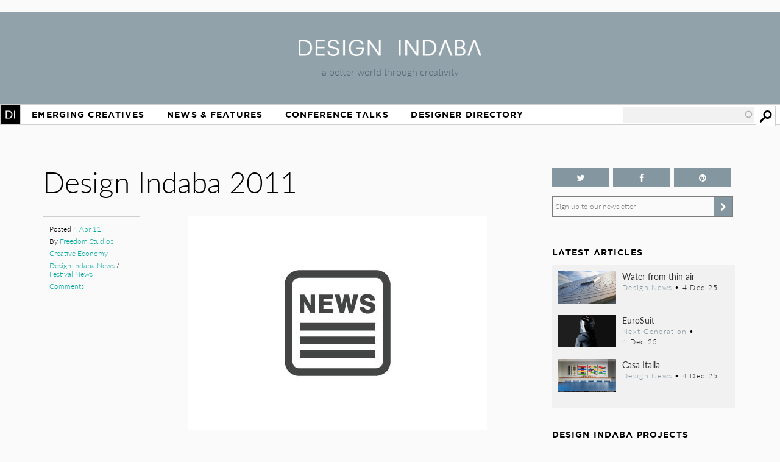

--- FILE ---
content_type: text/html; charset=utf-8
request_url: https://www.google.com/recaptcha/api2/aframe
body_size: 266
content:
<!DOCTYPE HTML><html><head><meta http-equiv="content-type" content="text/html; charset=UTF-8"></head><body><script nonce="An-cKTvzo01_KFHhc9nizQ">/** Anti-fraud and anti-abuse applications only. See google.com/recaptcha */ try{var clients={'sodar':'https://pagead2.googlesyndication.com/pagead/sodar?'};window.addEventListener("message",function(a){try{if(a.source===window.parent){var b=JSON.parse(a.data);var c=clients[b['id']];if(c){var d=document.createElement('img');d.src=c+b['params']+'&rc='+(localStorage.getItem("rc::a")?sessionStorage.getItem("rc::b"):"");window.document.body.appendChild(d);sessionStorage.setItem("rc::e",parseInt(sessionStorage.getItem("rc::e")||0)+1);localStorage.setItem("rc::h",'1767842573689');}}}catch(b){}});window.parent.postMessage("_grecaptcha_ready", "*");}catch(b){}</script></body></html>